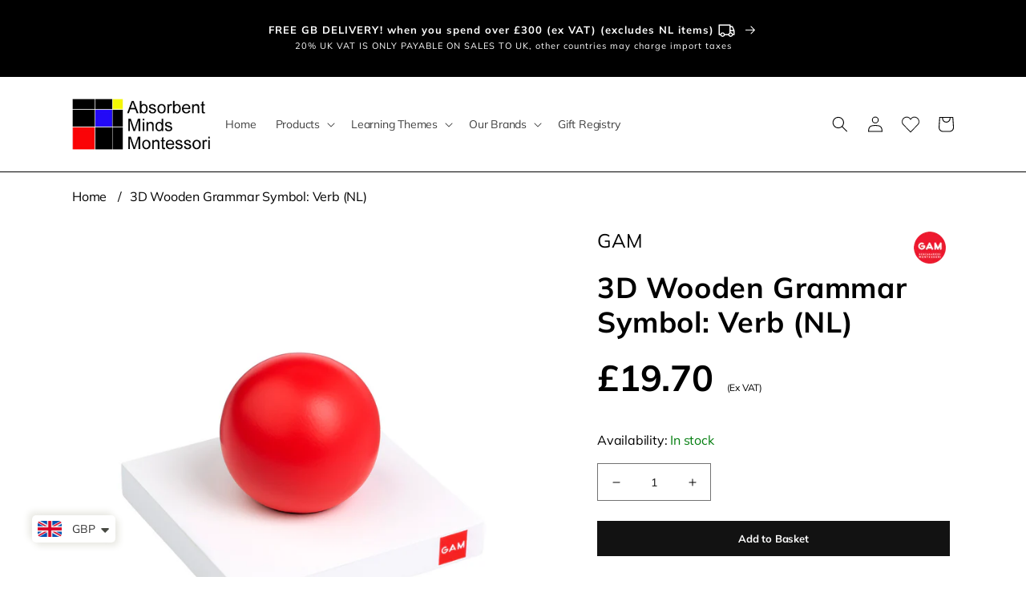

--- FILE ---
content_type: text/html; charset=UTF-8
request_url: https://www.modules4u.biz/shopify/exemptify/js/fix_prices_v1.js.php?shop=absorbentminds.myshopify.com&country=GB&vat=&off&style=&inc_style=&vat_included_setting=false&no_local_id&tax_included=false&shop_currency=GBP&actual_currency=GBP&num_currencies=1&customer_exempt=&current_country=GB
body_size: 186
content:
window.is_EU = false;var ev = new CustomEvent("ExemptifyLoaded");window.ExemptifyTriggerUpdate = function(){};window.customer_ip = "18.189.178.237";document.dispatchEvent(ev);

--- FILE ---
content_type: text/css
request_url: https://absorbentminds.co.uk/cdn/shop/t/6/assets/section-recently-viewed.css?v=80034385016711442271764687264
body_size: -675
content:
.recently-viewed-wrapper{margin:1rem auto}.recently-viewed-img{width:100%}.recently-viewed-a{text-decoration:none;color:#000}
/*# sourceMappingURL=/cdn/shop/t/6/assets/section-recently-viewed.css.map?v=80034385016711442271764687264 */
